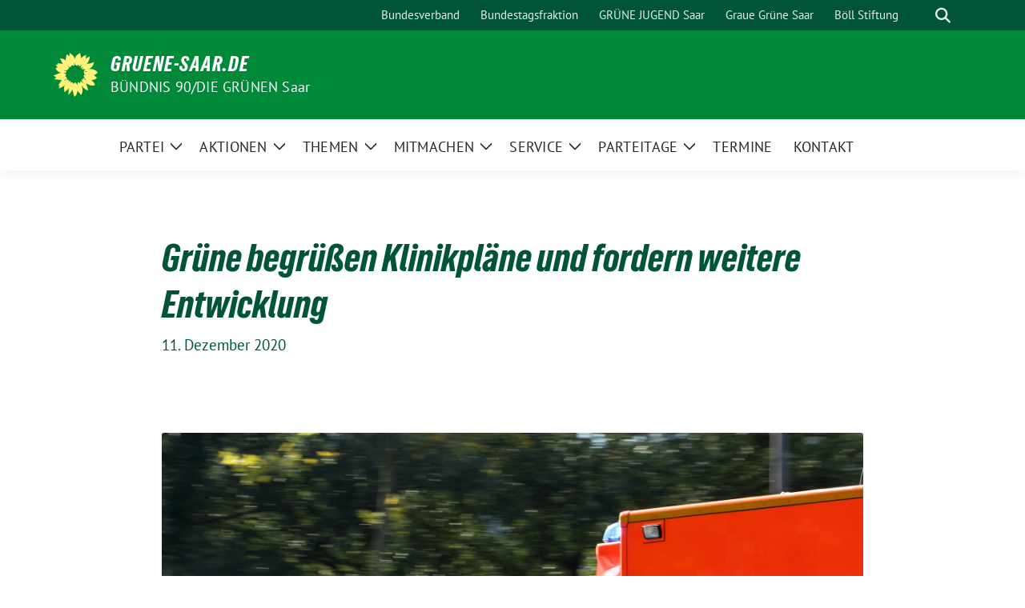

--- FILE ---
content_type: text/html; charset=UTF-8
request_url: https://gruene-saar.de/2020/12/gruene-begruessen-klinikplaene-und-fordern-weitere-entwicklung/
body_size: 13239
content:
<!doctype html>
<html lang="de" class="theme--default">

<head>
	<meta charset="UTF-8">
	<meta name="viewport" content="width=device-width, initial-scale=1">
	<link rel="profile" href="https://gmpg.org/xfn/11">
	
<!-- Facebook Meta Tags -->
<meta property="og:url" content="https://gruene-saar.de/2020/12/gruene-begruessen-klinikplaene-und-fordern-weitere-entwicklung/">
<meta property="og:type" content="website">
<meta property="og:title" content="Grüne begrüßen Klinikpläne und fordern weitere Entwicklung">
<meta property="og:description" content="Forderung nach vollwertiger Klinik für Hochwaldregion nicht vom Tisch Die saarländischen Grünen haben die Entscheidung zum Bau eines teilstationären medizinischen Versorgungszentrums in Wadern begrüßt. Damit werde die Gesundheitsversorgung in der [&hellip;]">
<meta property="og:image" content="https://gruene-saar.de/wp-content/uploads/sites/2/2017/06/Krankenwagen-400x266.jpg">

<!-- Twitter Meta Tags -->
<meta name="twitter:card" content="summary_large_image">
<meta property="twitter:domain" content="https://gruene-saar.de">
<meta property="twitter:url" content="https://gruene-saar.de/2020/12/gruene-begruessen-klinikplaene-und-fordern-weitere-entwicklung/">
<meta name="twitter:title" content="Grüne begrüßen Klinikpläne und fordern weitere Entwicklung">
<meta name="twitter:description" content="Forderung nach vollwertiger Klinik für Hochwaldregion nicht vom Tisch Die saarländischen Grünen haben die Entscheidung zum Bau eines teilstationären medizinischen Versorgungszentrums in Wadern begrüßt. Damit werde die Gesundheitsversorgung in der [&hellip;]">
<meta name="twitter:image" content="https://gruene-saar.de/wp-content/uploads/sites/2/2017/06/Krankenwagen-400x266.jpg">

	<title>Grüne begrüßen Klinikpläne und fordern weitere Entwicklung &#8211; GRUENE-SAAR.DE</title>
<meta name='robots' content='max-image-preview:large' />
<link rel="alternate" type="application/rss+xml" title="GRUENE-SAAR.DE &raquo; Feed" href="https://gruene-saar.de/feed/" />
<link rel="alternate" type="application/rss+xml" title="GRUENE-SAAR.DE &raquo; Kommentar-Feed" href="https://gruene-saar.de/comments/feed/" />
<link rel="alternate" title="oEmbed (JSON)" type="application/json+oembed" href="https://gruene-saar.de/wp-json/oembed/1.0/embed?url=https%3A%2F%2Fgruene-saar.de%2F2020%2F12%2Fgruene-begruessen-klinikplaene-und-fordern-weitere-entwicklung%2F" />
<link rel="alternate" title="oEmbed (XML)" type="text/xml+oembed" href="https://gruene-saar.de/wp-json/oembed/1.0/embed?url=https%3A%2F%2Fgruene-saar.de%2F2020%2F12%2Fgruene-begruessen-klinikplaene-und-fordern-weitere-entwicklung%2F&#038;format=xml" />
<style id='wp-img-auto-sizes-contain-inline-css'>
img:is([sizes=auto i],[sizes^="auto," i]){contain-intrinsic-size:3000px 1500px}
/*# sourceURL=wp-img-auto-sizes-contain-inline-css */
</style>
<style id='wp-emoji-styles-inline-css'>

	img.wp-smiley, img.emoji {
		display: inline !important;
		border: none !important;
		box-shadow: none !important;
		height: 1em !important;
		width: 1em !important;
		margin: 0 0.07em !important;
		vertical-align: -0.1em !important;
		background: none !important;
		padding: 0 !important;
	}
/*# sourceURL=wp-emoji-styles-inline-css */
</style>
<style id='wp-block-library-inline-css'>
:root{--wp-block-synced-color:#7a00df;--wp-block-synced-color--rgb:122,0,223;--wp-bound-block-color:var(--wp-block-synced-color);--wp-editor-canvas-background:#ddd;--wp-admin-theme-color:#007cba;--wp-admin-theme-color--rgb:0,124,186;--wp-admin-theme-color-darker-10:#006ba1;--wp-admin-theme-color-darker-10--rgb:0,107,160.5;--wp-admin-theme-color-darker-20:#005a87;--wp-admin-theme-color-darker-20--rgb:0,90,135;--wp-admin-border-width-focus:2px}@media (min-resolution:192dpi){:root{--wp-admin-border-width-focus:1.5px}}.wp-element-button{cursor:pointer}:root .has-very-light-gray-background-color{background-color:#eee}:root .has-very-dark-gray-background-color{background-color:#313131}:root .has-very-light-gray-color{color:#eee}:root .has-very-dark-gray-color{color:#313131}:root .has-vivid-green-cyan-to-vivid-cyan-blue-gradient-background{background:linear-gradient(135deg,#00d084,#0693e3)}:root .has-purple-crush-gradient-background{background:linear-gradient(135deg,#34e2e4,#4721fb 50%,#ab1dfe)}:root .has-hazy-dawn-gradient-background{background:linear-gradient(135deg,#faaca8,#dad0ec)}:root .has-subdued-olive-gradient-background{background:linear-gradient(135deg,#fafae1,#67a671)}:root .has-atomic-cream-gradient-background{background:linear-gradient(135deg,#fdd79a,#004a59)}:root .has-nightshade-gradient-background{background:linear-gradient(135deg,#330968,#31cdcf)}:root .has-midnight-gradient-background{background:linear-gradient(135deg,#020381,#2874fc)}:root{--wp--preset--font-size--normal:16px;--wp--preset--font-size--huge:42px}.has-regular-font-size{font-size:1em}.has-larger-font-size{font-size:2.625em}.has-normal-font-size{font-size:var(--wp--preset--font-size--normal)}.has-huge-font-size{font-size:var(--wp--preset--font-size--huge)}.has-text-align-center{text-align:center}.has-text-align-left{text-align:left}.has-text-align-right{text-align:right}.has-fit-text{white-space:nowrap!important}#end-resizable-editor-section{display:none}.aligncenter{clear:both}.items-justified-left{justify-content:flex-start}.items-justified-center{justify-content:center}.items-justified-right{justify-content:flex-end}.items-justified-space-between{justify-content:space-between}.screen-reader-text{border:0;clip-path:inset(50%);height:1px;margin:-1px;overflow:hidden;padding:0;position:absolute;width:1px;word-wrap:normal!important}.screen-reader-text:focus{background-color:#ddd;clip-path:none;color:#444;display:block;font-size:1em;height:auto;left:5px;line-height:normal;padding:15px 23px 14px;text-decoration:none;top:5px;width:auto;z-index:100000}html :where(.has-border-color){border-style:solid}html :where([style*=border-top-color]){border-top-style:solid}html :where([style*=border-right-color]){border-right-style:solid}html :where([style*=border-bottom-color]){border-bottom-style:solid}html :where([style*=border-left-color]){border-left-style:solid}html :where([style*=border-width]){border-style:solid}html :where([style*=border-top-width]){border-top-style:solid}html :where([style*=border-right-width]){border-right-style:solid}html :where([style*=border-bottom-width]){border-bottom-style:solid}html :where([style*=border-left-width]){border-left-style:solid}html :where(img[class*=wp-image-]){height:auto;max-width:100%}:where(figure){margin:0 0 1em}html :where(.is-position-sticky){--wp-admin--admin-bar--position-offset:var(--wp-admin--admin-bar--height,0px)}@media screen and (max-width:600px){html :where(.is-position-sticky){--wp-admin--admin-bar--position-offset:0px}}

/*# sourceURL=wp-block-library-inline-css */
</style><style id='global-styles-inline-css'>
:root{--wp--preset--aspect-ratio--square: 1;--wp--preset--aspect-ratio--4-3: 4/3;--wp--preset--aspect-ratio--3-4: 3/4;--wp--preset--aspect-ratio--3-2: 3/2;--wp--preset--aspect-ratio--2-3: 2/3;--wp--preset--aspect-ratio--16-9: 16/9;--wp--preset--aspect-ratio--9-16: 9/16;--wp--preset--color--black: #000000;--wp--preset--color--cyan-bluish-gray: #abb8c3;--wp--preset--color--white: #ffffff;--wp--preset--color--pale-pink: #f78da7;--wp--preset--color--vivid-red: #cf2e2e;--wp--preset--color--luminous-vivid-orange: #ff6900;--wp--preset--color--luminous-vivid-amber: #fcb900;--wp--preset--color--light-green-cyan: #7bdcb5;--wp--preset--color--vivid-green-cyan: #00d084;--wp--preset--color--pale-cyan-blue: #8ed1fc;--wp--preset--color--vivid-cyan-blue: #0693e3;--wp--preset--color--vivid-purple: #9b51e0;--wp--preset--color--himmel: #0BA1DD;--wp--preset--color--tanne: #005437;--wp--preset--color--klee: #008939;--wp--preset--color--klee-700: #006E2E;--wp--preset--color--grashalm: #8ABD24;--wp--preset--color--sonne: #FFF17A;--wp--preset--color--sand: #F5F1E9;--wp--preset--color--gray: #EFF2ED;--wp--preset--gradient--vivid-cyan-blue-to-vivid-purple: linear-gradient(135deg,rgb(6,147,227) 0%,rgb(155,81,224) 100%);--wp--preset--gradient--light-green-cyan-to-vivid-green-cyan: linear-gradient(135deg,rgb(122,220,180) 0%,rgb(0,208,130) 100%);--wp--preset--gradient--luminous-vivid-amber-to-luminous-vivid-orange: linear-gradient(135deg,rgb(252,185,0) 0%,rgb(255,105,0) 100%);--wp--preset--gradient--luminous-vivid-orange-to-vivid-red: linear-gradient(135deg,rgb(255,105,0) 0%,rgb(207,46,46) 100%);--wp--preset--gradient--very-light-gray-to-cyan-bluish-gray: linear-gradient(135deg,rgb(238,238,238) 0%,rgb(169,184,195) 100%);--wp--preset--gradient--cool-to-warm-spectrum: linear-gradient(135deg,rgb(74,234,220) 0%,rgb(151,120,209) 20%,rgb(207,42,186) 40%,rgb(238,44,130) 60%,rgb(251,105,98) 80%,rgb(254,248,76) 100%);--wp--preset--gradient--blush-light-purple: linear-gradient(135deg,rgb(255,206,236) 0%,rgb(152,150,240) 100%);--wp--preset--gradient--blush-bordeaux: linear-gradient(135deg,rgb(254,205,165) 0%,rgb(254,45,45) 50%,rgb(107,0,62) 100%);--wp--preset--gradient--luminous-dusk: linear-gradient(135deg,rgb(255,203,112) 0%,rgb(199,81,192) 50%,rgb(65,88,208) 100%);--wp--preset--gradient--pale-ocean: linear-gradient(135deg,rgb(255,245,203) 0%,rgb(182,227,212) 50%,rgb(51,167,181) 100%);--wp--preset--gradient--electric-grass: linear-gradient(135deg,rgb(202,248,128) 0%,rgb(113,206,126) 100%);--wp--preset--gradient--midnight: linear-gradient(135deg,rgb(2,3,129) 0%,rgb(40,116,252) 100%);--wp--preset--font-size--small: 13px;--wp--preset--font-size--medium: clamp(14px, 0.875rem + ((1vw - 3.2px) * 0.682), 20px);--wp--preset--font-size--large: clamp(22.041px, 1.378rem + ((1vw - 3.2px) * 1.586), 36px);--wp--preset--font-size--x-large: clamp(25.014px, 1.563rem + ((1vw - 3.2px) * 1.93), 42px);--wp--preset--font-family--pt-sans: "PT Sans", sans-serif;--wp--preset--font-family--gruenetypeneue: "GruenType Neue", sans-serif;--wp--preset--spacing--20: 0.44rem;--wp--preset--spacing--30: 0.67rem;--wp--preset--spacing--40: 1rem;--wp--preset--spacing--50: 1.5rem;--wp--preset--spacing--60: 2.25rem;--wp--preset--spacing--70: 3.38rem;--wp--preset--spacing--80: 5.06rem;--wp--preset--shadow--natural: 6px 6px 9px rgba(0, 0, 0, 0.2);--wp--preset--shadow--deep: 12px 12px 50px rgba(0, 0, 0, 0.4);--wp--preset--shadow--sharp: 6px 6px 0px rgba(0, 0, 0, 0.2);--wp--preset--shadow--outlined: 6px 6px 0px -3px rgb(255, 255, 255), 6px 6px rgb(0, 0, 0);--wp--preset--shadow--crisp: 6px 6px 0px rgb(0, 0, 0);}:root { --wp--style--global--content-size: 900px;--wp--style--global--wide-size: 1200px; }:where(body) { margin: 0; }.wp-site-blocks > .alignleft { float: left; margin-right: 2em; }.wp-site-blocks > .alignright { float: right; margin-left: 2em; }.wp-site-blocks > .aligncenter { justify-content: center; margin-left: auto; margin-right: auto; }:where(.is-layout-flex){gap: 0.5em;}:where(.is-layout-grid){gap: 0.5em;}.is-layout-flow > .alignleft{float: left;margin-inline-start: 0;margin-inline-end: 2em;}.is-layout-flow > .alignright{float: right;margin-inline-start: 2em;margin-inline-end: 0;}.is-layout-flow > .aligncenter{margin-left: auto !important;margin-right: auto !important;}.is-layout-constrained > .alignleft{float: left;margin-inline-start: 0;margin-inline-end: 2em;}.is-layout-constrained > .alignright{float: right;margin-inline-start: 2em;margin-inline-end: 0;}.is-layout-constrained > .aligncenter{margin-left: auto !important;margin-right: auto !important;}.is-layout-constrained > :where(:not(.alignleft):not(.alignright):not(.alignfull)){max-width: var(--wp--style--global--content-size);margin-left: auto !important;margin-right: auto !important;}.is-layout-constrained > .alignwide{max-width: var(--wp--style--global--wide-size);}body .is-layout-flex{display: flex;}.is-layout-flex{flex-wrap: wrap;align-items: center;}.is-layout-flex > :is(*, div){margin: 0;}body .is-layout-grid{display: grid;}.is-layout-grid > :is(*, div){margin: 0;}body{font-family: var(--wp--preset--font-family--pt-sans);font-weight: 400;padding-top: 0px;padding-right: 0px;padding-bottom: 0px;padding-left: 0px;}a:where(:not(.wp-element-button)){text-decoration: underline;}h1{color: var(--wp--preset--color--tanne);font-family: var(--wp--preset--font-family--gruenetypeneue);font-weight: 400;}h2{font-family: var(--wp--preset--font-family--gruenetypeneue);font-weight: 400;}:root :where(.wp-element-button, .wp-block-button__link){background-color: #32373c;border-width: 0;color: #fff;font-family: inherit;font-size: inherit;font-style: inherit;font-weight: inherit;letter-spacing: inherit;line-height: inherit;padding-top: calc(0.667em + 2px);padding-right: calc(1.333em + 2px);padding-bottom: calc(0.667em + 2px);padding-left: calc(1.333em + 2px);text-decoration: none;text-transform: inherit;}.has-black-color{color: var(--wp--preset--color--black) !important;}.has-cyan-bluish-gray-color{color: var(--wp--preset--color--cyan-bluish-gray) !important;}.has-white-color{color: var(--wp--preset--color--white) !important;}.has-pale-pink-color{color: var(--wp--preset--color--pale-pink) !important;}.has-vivid-red-color{color: var(--wp--preset--color--vivid-red) !important;}.has-luminous-vivid-orange-color{color: var(--wp--preset--color--luminous-vivid-orange) !important;}.has-luminous-vivid-amber-color{color: var(--wp--preset--color--luminous-vivid-amber) !important;}.has-light-green-cyan-color{color: var(--wp--preset--color--light-green-cyan) !important;}.has-vivid-green-cyan-color{color: var(--wp--preset--color--vivid-green-cyan) !important;}.has-pale-cyan-blue-color{color: var(--wp--preset--color--pale-cyan-blue) !important;}.has-vivid-cyan-blue-color{color: var(--wp--preset--color--vivid-cyan-blue) !important;}.has-vivid-purple-color{color: var(--wp--preset--color--vivid-purple) !important;}.has-himmel-color{color: var(--wp--preset--color--himmel) !important;}.has-tanne-color{color: var(--wp--preset--color--tanne) !important;}.has-klee-color{color: var(--wp--preset--color--klee) !important;}.has-klee-700-color{color: var(--wp--preset--color--klee-700) !important;}.has-grashalm-color{color: var(--wp--preset--color--grashalm) !important;}.has-sonne-color{color: var(--wp--preset--color--sonne) !important;}.has-sand-color{color: var(--wp--preset--color--sand) !important;}.has-gray-color{color: var(--wp--preset--color--gray) !important;}.has-black-background-color{background-color: var(--wp--preset--color--black) !important;}.has-cyan-bluish-gray-background-color{background-color: var(--wp--preset--color--cyan-bluish-gray) !important;}.has-white-background-color{background-color: var(--wp--preset--color--white) !important;}.has-pale-pink-background-color{background-color: var(--wp--preset--color--pale-pink) !important;}.has-vivid-red-background-color{background-color: var(--wp--preset--color--vivid-red) !important;}.has-luminous-vivid-orange-background-color{background-color: var(--wp--preset--color--luminous-vivid-orange) !important;}.has-luminous-vivid-amber-background-color{background-color: var(--wp--preset--color--luminous-vivid-amber) !important;}.has-light-green-cyan-background-color{background-color: var(--wp--preset--color--light-green-cyan) !important;}.has-vivid-green-cyan-background-color{background-color: var(--wp--preset--color--vivid-green-cyan) !important;}.has-pale-cyan-blue-background-color{background-color: var(--wp--preset--color--pale-cyan-blue) !important;}.has-vivid-cyan-blue-background-color{background-color: var(--wp--preset--color--vivid-cyan-blue) !important;}.has-vivid-purple-background-color{background-color: var(--wp--preset--color--vivid-purple) !important;}.has-himmel-background-color{background-color: var(--wp--preset--color--himmel) !important;}.has-tanne-background-color{background-color: var(--wp--preset--color--tanne) !important;}.has-klee-background-color{background-color: var(--wp--preset--color--klee) !important;}.has-klee-700-background-color{background-color: var(--wp--preset--color--klee-700) !important;}.has-grashalm-background-color{background-color: var(--wp--preset--color--grashalm) !important;}.has-sonne-background-color{background-color: var(--wp--preset--color--sonne) !important;}.has-sand-background-color{background-color: var(--wp--preset--color--sand) !important;}.has-gray-background-color{background-color: var(--wp--preset--color--gray) !important;}.has-black-border-color{border-color: var(--wp--preset--color--black) !important;}.has-cyan-bluish-gray-border-color{border-color: var(--wp--preset--color--cyan-bluish-gray) !important;}.has-white-border-color{border-color: var(--wp--preset--color--white) !important;}.has-pale-pink-border-color{border-color: var(--wp--preset--color--pale-pink) !important;}.has-vivid-red-border-color{border-color: var(--wp--preset--color--vivid-red) !important;}.has-luminous-vivid-orange-border-color{border-color: var(--wp--preset--color--luminous-vivid-orange) !important;}.has-luminous-vivid-amber-border-color{border-color: var(--wp--preset--color--luminous-vivid-amber) !important;}.has-light-green-cyan-border-color{border-color: var(--wp--preset--color--light-green-cyan) !important;}.has-vivid-green-cyan-border-color{border-color: var(--wp--preset--color--vivid-green-cyan) !important;}.has-pale-cyan-blue-border-color{border-color: var(--wp--preset--color--pale-cyan-blue) !important;}.has-vivid-cyan-blue-border-color{border-color: var(--wp--preset--color--vivid-cyan-blue) !important;}.has-vivid-purple-border-color{border-color: var(--wp--preset--color--vivid-purple) !important;}.has-himmel-border-color{border-color: var(--wp--preset--color--himmel) !important;}.has-tanne-border-color{border-color: var(--wp--preset--color--tanne) !important;}.has-klee-border-color{border-color: var(--wp--preset--color--klee) !important;}.has-klee-700-border-color{border-color: var(--wp--preset--color--klee-700) !important;}.has-grashalm-border-color{border-color: var(--wp--preset--color--grashalm) !important;}.has-sonne-border-color{border-color: var(--wp--preset--color--sonne) !important;}.has-sand-border-color{border-color: var(--wp--preset--color--sand) !important;}.has-gray-border-color{border-color: var(--wp--preset--color--gray) !important;}.has-vivid-cyan-blue-to-vivid-purple-gradient-background{background: var(--wp--preset--gradient--vivid-cyan-blue-to-vivid-purple) !important;}.has-light-green-cyan-to-vivid-green-cyan-gradient-background{background: var(--wp--preset--gradient--light-green-cyan-to-vivid-green-cyan) !important;}.has-luminous-vivid-amber-to-luminous-vivid-orange-gradient-background{background: var(--wp--preset--gradient--luminous-vivid-amber-to-luminous-vivid-orange) !important;}.has-luminous-vivid-orange-to-vivid-red-gradient-background{background: var(--wp--preset--gradient--luminous-vivid-orange-to-vivid-red) !important;}.has-very-light-gray-to-cyan-bluish-gray-gradient-background{background: var(--wp--preset--gradient--very-light-gray-to-cyan-bluish-gray) !important;}.has-cool-to-warm-spectrum-gradient-background{background: var(--wp--preset--gradient--cool-to-warm-spectrum) !important;}.has-blush-light-purple-gradient-background{background: var(--wp--preset--gradient--blush-light-purple) !important;}.has-blush-bordeaux-gradient-background{background: var(--wp--preset--gradient--blush-bordeaux) !important;}.has-luminous-dusk-gradient-background{background: var(--wp--preset--gradient--luminous-dusk) !important;}.has-pale-ocean-gradient-background{background: var(--wp--preset--gradient--pale-ocean) !important;}.has-electric-grass-gradient-background{background: var(--wp--preset--gradient--electric-grass) !important;}.has-midnight-gradient-background{background: var(--wp--preset--gradient--midnight) !important;}.has-small-font-size{font-size: var(--wp--preset--font-size--small) !important;}.has-medium-font-size{font-size: var(--wp--preset--font-size--medium) !important;}.has-large-font-size{font-size: var(--wp--preset--font-size--large) !important;}.has-x-large-font-size{font-size: var(--wp--preset--font-size--x-large) !important;}.has-pt-sans-font-family{font-family: var(--wp--preset--font-family--pt-sans) !important;}.has-gruenetypeneue-font-family{font-family: var(--wp--preset--font-family--gruenetypeneue) !important;}
/*# sourceURL=global-styles-inline-css */
</style>

<link rel='stylesheet' id='awsm-ead-public-css' href='https://gruene-saar.de/wp-content/plugins/embed-any-document/css/embed-public.min.css?ver=2.7.12' media='all' />
<link rel='stylesheet' id='wpa-css-css' href='https://gruene-saar.de/wp-content/plugins/honeypot/includes/css/wpa.css?ver=2.3.04' media='all' />
<link rel='stylesheet' id='contact-form-7-css' href='https://gruene-saar.de/wp-content/plugins/contact-form-7/includes/css/styles.css?ver=6.1.4' media='all' />
<link rel='stylesheet' id='sunflower-style-css' href='https://gruene-saar.de/wp-content/themes/sunflower/style.css?ver=2.2.14' media='all' />
<link rel='stylesheet' id='lightbox-css' href='https://gruene-saar.de/wp-content/themes/sunflower/assets/vndr/lightbox2/dist/css/lightbox.min.css?ver=4.3.0' media='all' />
<script src="https://gruene-saar.de/wp-includes/js/jquery/jquery.min.js?ver=3.7.1" id="jquery-core-js"></script>
<script src="https://gruene-saar.de/wp-includes/js/jquery/jquery-migrate.min.js?ver=3.4.1" id="jquery-migrate-js"></script>
<link rel="https://api.w.org/" href="https://gruene-saar.de/wp-json/" /><link rel="alternate" title="JSON" type="application/json" href="https://gruene-saar.de/wp-json/wp/v2/posts/5814" /><link rel="EditURI" type="application/rsd+xml" title="RSD" href="https://gruene-saar.de/xmlrpc.php?rsd" />
<link rel="canonical" href="https://gruene-saar.de/2020/12/gruene-begruessen-klinikplaene-und-fordern-weitere-entwicklung/" />
<link rel='shortlink' href='https://gruene-saar.de/?p=5814' />
<meta name="generator" content="webp-uploads 2.6.1">
<style class='wp-fonts-local'>
@font-face{font-family:"PT Sans";font-style:normal;font-weight:400;font-display:fallback;src:url('https://gruene-saar.de/wp-content/themes/sunflower/assets/fonts/pt-sans-v17-latin_latin-ext-regular.woff2') format('woff2'), url('https://gruene-saar.de/wp-content/themes/sunflower/assets/fonts/pt-sans-v17-latin_latin-ext-regular.ttf') format('truetype');font-stretch:normal;}
@font-face{font-family:"PT Sans";font-style:italic;font-weight:400;font-display:fallback;src:url('https://gruene-saar.de/wp-content/themes/sunflower/assets/fonts/pt-sans-v17-latin_latin-ext-italic.woff2') format('woff2'), url('https://gruene-saar.de/wp-content/themes/sunflower/assets/fonts/pt-sans-v17-latin_latin-ext-italic.ttf') format('truetype');font-stretch:normal;}
@font-face{font-family:"PT Sans";font-style:normal;font-weight:700;font-display:fallback;src:url('https://gruene-saar.de/wp-content/themes/sunflower/assets/fonts/pt-sans-v17-latin_latin-ext-700.woff2') format('woff2'), url('https://gruene-saar.de/wp-content/themes/sunflower/assets/fonts/pt-sans-v17-latin_latin-ext-700.ttf') format('truetype');font-stretch:normal;}
@font-face{font-family:"PT Sans";font-style:italic;font-weight:700;font-display:fallback;src:url('https://gruene-saar.de/wp-content/themes/sunflower/assets/fonts/pt-sans-v17-latin_latin-ext-700italic.woff2') format('woff2'), url('https://gruene-saar.de/wp-content/themes/sunflower/assets/fonts/pt-sans-v17-latin_latin-ext-700italic.ttf') format('truetype');font-stretch:normal;}
@font-face{font-family:"GruenType Neue";font-style:normal;font-weight:400;font-display:block;src:url('https://gruene-saar.de/wp-content/themes/sunflower/assets/fonts/GrueneTypeNeue-Regular.woff2') format('woff2'), url('https://gruene-saar.de/wp-content/themes/sunflower/assets/fonts/GrueneTypeNeue-Regular.woff') format('woff');font-stretch:normal;}
</style>
<link rel="icon" href="https://gruene-saar.de/wp-content/themes/sunflower/assets/img/favicon.ico" sizes="32x32" />
<link rel="icon" href="https://gruene-saar.de/wp-content/themes/sunflower/assets/img/sunflower-192.png" sizes="192x192" />
<link rel="apple-touch-icon" href="https://gruene-saar.de/wp-content/themes/sunflower/assets/img/sunflower-180.png" />
<meta name="msapplication-TileImage" content="https://gruene-saar.de/wp-content/themes/sunflower/assets/img/sunflower-270.png" />
		<style id="wp-custom-css">
			body.page-id-9068 {
	background-color: rgb(245,241,233,100) !important;
}

.bloginfo {
	text-transform: none;
}		</style>
		</head>

<body class="wp-singular post-template-default single single-post postid-5814 single-format-standard wp-embed-responsive wp-theme-sunflower no-sidebar">
		<div id="page" class="site">
		<a class="skip-link screen-reader-text" href="#primary">Weiter zum Inhalt</a>

		<header id="masthead" class="site-header">

		<nav class="navbar navbar-top d-none d-lg-block navbar-expand-lg navbar-dark p-0 topmenu">
			<div class="container">
				<button class="navbar-toggler" type="button" data-bs-toggle="collapse" data-bs-target="#topmenu-container" aria-controls="topmenu-container" aria-expanded="false" aria-label="Toggle navigation">
					<span class="navbar-toggler-icon"></span>
				</button>
				<div class="collapse navbar-collapse justify-content-between" id="topmenu-container">
					<div class="social-media-profiles d-none d-md-flex"></div>						<div class="d-flex">
							<ul id="topmenu" class="navbar-nav small" itemscope itemtype="http://www.schema.org/SiteNavigationElement"><li  id="menu-item-4862" class="menu-item menu-item-type-custom menu-item-object-custom menu-item-4862 nav-item"><a target="_blank" rel="noopener noreferrer" itemprop="url" href="https://gruene.de/" class="nav-link"><span itemprop="name">Bundesverband</span></a></li>
<li  id="menu-item-4863" class="menu-item menu-item-type-custom menu-item-object-custom menu-item-4863 nav-item"><a target="_blank" rel="noopener noreferrer" itemprop="url" href="http://gruene-fraktion.de/" class="nav-link"><span itemprop="name">Bundestagsfraktion</span></a></li>
<li  id="menu-item-4865" class="menu-item menu-item-type-custom menu-item-object-custom menu-item-4865 nav-item"><a target="_blank" rel="noopener noreferrer" itemprop="url" href="http://gruenejugendsaar.de/" class="nav-link"><span itemprop="name">GRÜNE JUGEND Saar</span></a></li>
<li  id="menu-item-6299" class="menu-item menu-item-type-custom menu-item-object-custom menu-item-6299 nav-item"><a target="_blank" rel="noopener noreferrer" itemprop="url" href="https://grauegruenesaar.de" class="nav-link"><span itemprop="name">Graue Grüne Saar</span></a></li>
<li  id="menu-item-4866" class="menu-item menu-item-type-custom menu-item-object-custom menu-item-4866 nav-item"><a target="_blank" rel="noopener noreferrer" itemprop="url" href="https://www.boell.de/" class="nav-link"><span itemprop="name">Böll Stiftung</span></a></li>
</ul>							<form class="form-inline my-2 my-md-0 search d-flex" action="https://gruene-saar.de">
								<label for="topbar-search" class="visually-hidden">Suche</label>
								<input id="topbar-search" class="form-control form-control-sm topbar-search-q" name="s" type="text" placeholder="Suche" aria-label="Suche"
									value=""
								>
								<input type="submit" class="d-none" value="Suche" aria-label="Suche">
							</form>
							<button class="show-search me-3" title="zeige Suche" aria-label="zeige Suche">
								<i class="fas fa-search"></i>
							</button>
						</div>
				</div>
			</div>
		</nav>

		<div class="container-fluid bloginfo bg-primary">
			<div class="container d-flex align-items-center">
				<div class="img-container
				sunflower-logo				">
					<a href="https://gruene-saar.de" rel="home" aria-current="page" title="GRUENE-SAAR.DE"><img src="https://gruene-saar.de/wp-content/themes/sunflower/assets/img/sunflower.svg" class="" alt="Logo"></a>				</div>
				<div>
					<a href="https://gruene-saar.de" class="d-block h5 text-white bloginfo-name no-link">
						GRUENE-SAAR.DE					</a>
					<a href="https://gruene-saar.de" class="d-block text-white mb-0 bloginfo-description no-link">BÜNDNIS 90/DIE GRÜNEN Saar</a>				</div>
			</div>
		</div>

</header><!-- #masthead -->

		<div id="navbar-sticky-detector"></div>
	<nav class="navbar navbar-main navbar-expand-lg navbar-light bg-white">
		<div class="container">
			<a class="navbar-brand" href="https://gruene-saar.de"><img src="https://gruene-saar.de/wp-content/themes/sunflower/assets/img/sunflower.svg" class="sunflower-logo" alt="Sonnenblume - Logo" title="GRUENE-SAAR.DE"></a>			
			

			<button class="navbar-toggler collapsed" type="button" data-bs-toggle="collapse" data-bs-target="#mainmenu-container" aria-controls="mainmenu" aria-expanded="false" aria-label="Toggle navigation">
				<i class="fas fa-times close"></i>
				<i class="fas fa-bars open"></i>
			</button>

			<div class="collapse navbar-collapse" id="mainmenu-container">
				<ul id="mainmenu" class="navbar-nav mr-auto" itemscope itemtype="http://www.schema.org/SiteNavigationElement"><li  id="menu-item-98" class="menu-item menu-item-type-custom menu-item-object-custom menu-item-has-children dropdown menu-item-98 nav-item"><a href="#" data-toggle="dropdown" aria-expanded="false" class="dropdown-toggle nav-link" id="menu-item-dropdown-98"><span itemprop="name">PARTEI</span></a>
					<button class="toggle submenu-expand submenu-opener" data-toggle-target="dropdown" data-bs-toggle="dropdown" aria-expanded="false">
						<span class="screen-reader-text">Zeige Untermenü</span>
					</button>
<div class="dropdown-menu dropdown-menu-level-0"><ul aria-labelledby="menu-item-dropdown-98">
	<li  id="menu-item-9445" class="menu-item menu-item-type-post_type menu-item-object-page menu-item-9445 nav-item"><a itemprop="url" href="https://gruene-saar.de/gruene-im-saarland/" class="dropdown-item"><span itemprop="name">Grüne vor Ort</span></a></li>
	<li  id="menu-item-9556" class="menu-item menu-item-type-post_type menu-item-object-page menu-item-9556 nav-item"><a itemprop="url" href="https://gruene-saar.de/landesvorstand/" class="dropdown-item"><span itemprop="name">Landesvorstand</span></a></li>
	<li  id="menu-item-13344" class="menu-item menu-item-type-post_type menu-item-object-page menu-item-13344 nav-item"><a itemprop="url" href="https://gruene-saar.de/landesparteirat/" class="dropdown-item"><span itemprop="name">Landesparteirat</span></a></li>
	<li  id="menu-item-9451" class="menu-item menu-item-type-post_type menu-item-object-page menu-item-9451 nav-item"><a itemprop="url" href="https://gruene-saar.de/landesgeschaftsstelle/" class="dropdown-item"><span itemprop="name">Landesgeschäftsstelle</span></a></li>
	<li  id="menu-item-13531" class="menu-item menu-item-type-post_type menu-item-object-page menu-item-13531 nav-item"><a itemprop="url" href="https://gruene-saar.de/vielfalt/" class="dropdown-item"><span itemprop="name">Vielfalt</span></a></li>
	<li  id="menu-item-9449" class="menu-item menu-item-type-post_type menu-item-object-page menu-item-9449 nav-item"><a itemprop="url" href="https://gruene-saar.de/ombudspersonen/" class="dropdown-item"><span itemprop="name">Ombudspersonen</span></a></li>
	<li  id="menu-item-9448" class="menu-item menu-item-type-post_type menu-item-object-page menu-item-9448 nav-item"><a itemprop="url" href="https://gruene-saar.de/landesschiedsgericht/" class="dropdown-item"><span itemprop="name">Landesschiedsgericht</span></a></li>
	<li  id="menu-item-9450" class="menu-item menu-item-type-post_type menu-item-object-page menu-item-9450 nav-item"><a itemprop="url" href="https://gruene-saar.de/arbeitsgemeinschaften/" class="dropdown-item"><span itemprop="name">Landesarbeitsgemeinschaften</span></a></li>
	<li  id="menu-item-67" class="menu-item menu-item-type-custom menu-item-object-custom menu-item-67 nav-item"><a target="_blank" rel="noopener noreferrer" itemprop="url" href="http://www.gruenejugendsaar.de/" class="dropdown-item"><span itemprop="name">GRÜNE JUGEND Saar</span></a></li>
	<li  id="menu-item-6300" class="menu-item menu-item-type-custom menu-item-object-custom menu-item-6300 nav-item"><a target="_blank" rel="noopener noreferrer" itemprop="url" href="https://grauegruenesaar.de" class="dropdown-item"><span itemprop="name">Graue Grüne Saar</span></a></li>
	<li  id="menu-item-9452" class="menu-item menu-item-type-post_type menu-item-object-page menu-item-9452 nav-item"><a itemprop="url" href="https://gruene-saar.de/dokumente-2/" class="dropdown-item"><span itemprop="name">Dokumente</span></a></li>
</ul></div>
</li>
<li  id="menu-item-8184" class="menu-item menu-item-type-custom menu-item-object-custom menu-item-has-children dropdown menu-item-8184 nav-item"><a href="#" data-toggle="dropdown" aria-expanded="false" class="dropdown-toggle nav-link" id="menu-item-dropdown-8184"><span itemprop="name">AKTIONEN</span></a>
					<button class="toggle submenu-expand submenu-opener" data-toggle-target="dropdown" data-bs-toggle="dropdown" aria-expanded="false">
						<span class="screen-reader-text">Zeige Untermenü</span>
					</button>
<div class="dropdown-menu dropdown-menu-level-0"><ul aria-labelledby="menu-item-dropdown-8184">
	<li  id="menu-item-10963" class="menu-item menu-item-type-post_type menu-item-object-page menu-item-10963 nav-item"><a itemprop="url" href="https://gruene-saar.de/feminist-empowerement-programm/" class="dropdown-item"><span itemprop="name">Feminist Empowerment Programm</span></a></li>
	<li  id="menu-item-11097" class="menu-item menu-item-type-taxonomy menu-item-object-category menu-item-11097 nav-item"><a itemprop="url" href="https://gruene-saar.de/category/klimaschutzkonzept-check/" class="dropdown-item"><span itemprop="name">Klimaschutzkonzept-Check</span></a></li>
	<li  id="menu-item-12982" class="menu-item menu-item-type-post_type menu-item-object-page menu-item-12982 nav-item"><a itemprop="url" href="https://gruene-saar.de/sommertour-2025/" class="dropdown-item"><span itemprop="name">Saarlandtour 2025</span></a></li>
	<li  id="menu-item-12662" class="menu-item menu-item-type-taxonomy menu-item-object-category menu-item-12662 nav-item"><a itemprop="url" href="https://gruene-saar.de/category/sommerreihe/sommerreihe-2025/" class="dropdown-item"><span itemprop="name">Sommerreihe 2025</span></a></li>
	<li  id="menu-item-13051" class="menu-item menu-item-type-post_type menu-item-object-page menu-item-13051 nav-item"><a itemprop="url" href="https://gruene-saar.de/vergangene-aktionen/" class="dropdown-item"><span itemprop="name">Archiv</span></a></li>
</ul></div>
</li>
<li  id="menu-item-4059" class="menu-item menu-item-type-custom menu-item-object-custom menu-item-has-children dropdown menu-item-4059 nav-item"><a href="#" data-toggle="dropdown" aria-expanded="false" class="dropdown-toggle nav-link" id="menu-item-dropdown-4059"><span itemprop="name">THEMEN</span></a>
					<button class="toggle submenu-expand submenu-opener" data-toggle-target="dropdown" data-bs-toggle="dropdown" aria-expanded="false">
						<span class="screen-reader-text">Zeige Untermenü</span>
					</button>
<div class="dropdown-menu dropdown-menu-level-0"><ul aria-labelledby="menu-item-dropdown-4059">
	<li  id="menu-item-4061" class="menu-item menu-item-type-taxonomy menu-item-object-category menu-item-4061 nav-item"><a itemprop="url" href="https://gruene-saar.de/category/bildung/" class="dropdown-item"><span itemprop="name">Bildung</span></a></li>
	<li  id="menu-item-4062" class="menu-item menu-item-type-taxonomy menu-item-object-category menu-item-4062 nav-item"><a itemprop="url" href="https://gruene-saar.de/category/demokratie-recht/" class="dropdown-item"><span itemprop="name">Demokratie/Recht</span></a></li>
	<li  id="menu-item-4063" class="menu-item menu-item-type-taxonomy menu-item-object-category menu-item-4063 nav-item"><a itemprop="url" href="https://gruene-saar.de/category/energie/" class="dropdown-item"><span itemprop="name">Energie</span></a></li>
	<li  id="menu-item-4064" class="menu-item menu-item-type-taxonomy menu-item-object-category menu-item-4064 nav-item"><a itemprop="url" href="https://gruene-saar.de/category/europa/" class="dropdown-item"><span itemprop="name">Europa</span></a></li>
	<li  id="menu-item-4065" class="menu-item menu-item-type-taxonomy menu-item-object-category menu-item-4065 nav-item"><a itemprop="url" href="https://gruene-saar.de/category/finanzen/" class="dropdown-item"><span itemprop="name">Finanzen</span></a></li>
	<li  id="menu-item-4066" class="menu-item menu-item-type-taxonomy menu-item-object-category menu-item-4066 nav-item"><a itemprop="url" href="https://gruene-saar.de/category/geschlechtergerechtigkeit/" class="dropdown-item"><span itemprop="name">Geschlechtergerechtigkeit</span></a></li>
	<li  id="menu-item-4067" class="menu-item menu-item-type-taxonomy menu-item-object-category current-post-ancestor current-menu-parent current-post-parent active menu-item-4067 nav-item"><a itemprop="url" href="https://gruene-saar.de/category/gesundheit/" class="dropdown-item"><span itemprop="name">Gesundheit</span></a></li>
	<li  id="menu-item-4068" class="menu-item menu-item-type-taxonomy menu-item-object-category menu-item-4068 nav-item"><a itemprop="url" href="https://gruene-saar.de/category/kultur/" class="dropdown-item"><span itemprop="name">Kultur/Sport</span></a></li>
	<li  id="menu-item-4070" class="menu-item menu-item-type-taxonomy menu-item-object-category menu-item-4070 nav-item"><a itemprop="url" href="https://gruene-saar.de/category/landwirtschaft/" class="dropdown-item"><span itemprop="name">Landwirtschaft</span></a></li>
	<li  id="menu-item-4075" class="menu-item menu-item-type-taxonomy menu-item-object-category menu-item-4075 nav-item"><a itemprop="url" href="https://gruene-saar.de/category/soziales/" class="dropdown-item"><span itemprop="name">Soziales</span></a></li>
	<li  id="menu-item-4076" class="menu-item menu-item-type-taxonomy menu-item-object-category menu-item-4076 nav-item"><a itemprop="url" href="https://gruene-saar.de/category/tierschutz/" class="dropdown-item"><span itemprop="name">Tierschutz</span></a></li>
	<li  id="menu-item-4077" class="menu-item menu-item-type-taxonomy menu-item-object-category menu-item-4077 nav-item"><a itemprop="url" href="https://gruene-saar.de/category/umwelt/" class="dropdown-item"><span itemprop="name">Umwelt</span></a></li>
	<li  id="menu-item-4078" class="menu-item menu-item-type-taxonomy menu-item-object-category menu-item-4078 nav-item"><a itemprop="url" href="https://gruene-saar.de/category/verkehr/" class="dropdown-item"><span itemprop="name">Verkehr</span></a></li>
	<li  id="menu-item-4079" class="menu-item menu-item-type-taxonomy menu-item-object-category menu-item-4079 nav-item"><a itemprop="url" href="https://gruene-saar.de/category/wirtschaft/" class="dropdown-item"><span itemprop="name">Wirtschaft</span></a></li>
	<li  id="menu-item-4080" class="menu-item menu-item-type-taxonomy menu-item-object-category menu-item-4080 nav-item"><a itemprop="url" href="https://gruene-saar.de/category/wissenschaft/" class="dropdown-item"><span itemprop="name">Wissenschaft</span></a></li>
</ul></div>
</li>
<li  id="menu-item-99" class="menu-item menu-item-type-custom menu-item-object-custom menu-item-has-children dropdown menu-item-99 nav-item"><a href="#" data-toggle="dropdown" aria-expanded="false" class="dropdown-toggle nav-link" id="menu-item-dropdown-99"><span itemprop="name">MITMACHEN</span></a>
					<button class="toggle submenu-expand submenu-opener" data-toggle-target="dropdown" data-bs-toggle="dropdown" aria-expanded="false">
						<span class="screen-reader-text">Zeige Untermenü</span>
					</button>
<div class="dropdown-menu dropdown-menu-level-0"><ul aria-labelledby="menu-item-dropdown-99">
	<li  id="menu-item-5243" class="menu-item menu-item-type-post_type menu-item-object-page menu-item-5243 nav-item"><a itemprop="url" href="https://gruene-saar.de/mitglied-werden/" class="dropdown-item"><span itemprop="name">Mitglied werden</span></a></li>
	<li  id="menu-item-69" class="menu-item menu-item-type-custom menu-item-object-custom menu-item-69 nav-item"><a target="_blank" rel="noopener noreferrer" itemprop="url" href="https://netz.gruene.de/" class="dropdown-item"><span itemprop="name">Grünes Netz</span></a></li>
	<li  id="menu-item-5385" class="menu-item menu-item-type-custom menu-item-object-custom menu-item-5385 nav-item"><a target="_blank" rel="noopener noreferrer" itemprop="url" href="https://www.gruene.de/artikel/b90-die-gruenen-app" class="dropdown-item"><span itemprop="name">Mitglieder App</span></a></li>
	<li  id="menu-item-9454" class="menu-item menu-item-type-post_type menu-item-object-page menu-item-9454 nav-item"><a itemprop="url" href="https://gruene-saar.de/unterstuetze-uns/" class="dropdown-item"><span itemprop="name">Unterstütze uns</span></a></li>
</ul></div>
</li>
<li  id="menu-item-2199" class="menu-item menu-item-type-custom menu-item-object-custom menu-item-has-children dropdown menu-item-2199 nav-item"><a href="#" data-toggle="dropdown" aria-expanded="false" class="dropdown-toggle nav-link" id="menu-item-dropdown-2199"><span itemprop="name">SERVICE</span></a>
					<button class="toggle submenu-expand submenu-opener" data-toggle-target="dropdown" data-bs-toggle="dropdown" aria-expanded="false">
						<span class="screen-reader-text">Zeige Untermenü</span>
					</button>
<div class="dropdown-menu dropdown-menu-level-0"><ul aria-labelledby="menu-item-dropdown-2199">
	<li  id="menu-item-12198" class="menu-item menu-item-type-post_type menu-item-object-page menu-item-12198 nav-item"><a itemprop="url" href="https://gruene-saar.de/presse/" class="dropdown-item"><span itemprop="name">Presse</span></a></li>
	<li  id="menu-item-2195" class="menu-item menu-item-type-custom menu-item-object-custom menu-item-2195 nav-item"><a target="_blank" rel="noopener noreferrer" itemprop="url" href="https://www.shop-gruene.de/fur-freunde.html" class="dropdown-item"><span itemprop="name">Grüner Shop</span></a></li>
	<li  id="menu-item-2916" class="menu-item menu-item-type-post_type menu-item-object-page menu-item-2916 nav-item"><a itemprop="url" href="https://gruene-saar.de/mitgliedsdaten-andern/" class="dropdown-item"><span itemprop="name">Mitgliedsdaten ändern</span></a></li>
	<li  id="menu-item-8966" class="menu-item menu-item-type-post_type menu-item-object-page menu-item-8966 nav-item"><a itemprop="url" href="https://gruene-saar.de/social-media-koffer/" class="dropdown-item"><span itemprop="name">Social Media Koffer</span></a></li>
	<li  id="menu-item-6262" class="menu-item menu-item-type-post_type menu-item-object-page menu-item-has-children dropdown menu-item-6262 nav-item"><a itemprop="url" href="https://gruene-saar.de/jobs/" class="dropdown-item"><span itemprop="name">Jobs</span></a>
	<div class="dropdown-submenu dropdown-menu-level-1"><ul aria-labelledby="menu-item-dropdown-2199">
		<li  id="menu-item-13485" class="menu-item menu-item-type-post_type menu-item-object-page menu-item-13485 nav-item"><a itemprop="url" href="https://gruene-saar.de/13480-2/" class="dropdown-item"><span itemprop="name">Mitarbeiter:in Veranstaltungsorganisation &amp; Assistenz</span></a></li>
	</ul></div>
</li>
</ul></div>
</li>
<li  id="menu-item-9455" class="menu-item menu-item-type-custom menu-item-object-custom menu-item-has-children dropdown menu-item-9455 nav-item"><a href="#" data-toggle="dropdown" aria-expanded="false" class="dropdown-toggle nav-link" id="menu-item-dropdown-9455"><span itemprop="name">PARTEITAGE</span></a>
					<button class="toggle submenu-expand submenu-opener" data-toggle-target="dropdown" data-bs-toggle="dropdown" aria-expanded="false">
						<span class="screen-reader-text">Zeige Untermenü</span>
					</button>
<div class="dropdown-menu dropdown-menu-level-0"><ul aria-labelledby="menu-item-dropdown-9455">
	<li  id="menu-item-9456" class="menu-item menu-item-type-post_type menu-item-object-page menu-item-9456 nav-item"><a itemprop="url" href="https://gruene-saar.de/lpt-230507-beschluesse/" class="dropdown-item"><span itemprop="name">Beschlüsse LPT 07.05.2023</span></a></li>
	<li  id="menu-item-10590" class="menu-item menu-item-type-post_type menu-item-object-page menu-item-10590 nav-item"><a itemprop="url" href="https://gruene-saar.de/beschluesse-2404134_kptpr/" class="dropdown-item"><span itemprop="name">Beschlüsse KPT/PR 2024</span></a></li>
	<li  id="menu-item-12513" class="menu-item menu-item-type-post_type menu-item-object-page menu-item-12513 nav-item"><a itemprop="url" href="https://gruene-saar.de/beschluesse/" class="dropdown-item"><span itemprop="name">Beschlüsse LPT 17./18.05.2025</span></a></li>
	<li  id="menu-item-13396" class="menu-item menu-item-type-post_type menu-item-object-page menu-item-13396 nav-item"><a itemprop="url" href="https://gruene-saar.de/beschluesse-lpt-08-11-2025/" class="dropdown-item"><span itemprop="name">Beschlüsse LPT 08.11.2025</span></a></li>
</ul></div>
</li>
<li  id="menu-item-9483" class="menu-item menu-item-type-custom menu-item-object-custom menu-item-9483 nav-item"><a itemprop="url" href="https://gruene-saar.de/termine/" class="nav-link"><span itemprop="name">TERMINE</span></a></li>
<li  id="menu-item-9457" class="menu-item menu-item-type-post_type menu-item-object-page menu-item-9457 nav-item"><a itemprop="url" href="https://gruene-saar.de/kontakt/" class="nav-link"><span itemprop="name">KONTAKT</span></a></li>
</ul>
				<form class="form-inline my-2 mb-2 search d-block d-lg-none" action="https://gruene-saar.de">
					<input class="form-control form-control-sm topbar-search-q" name="s" type="text" placeholder="Suche" aria-label="Suche"
						value=""
					>
					<input type="submit" class="d-none" value="Suche" aria-label="Suche">

				</form>
			</div>
		</div>
	</nav>
	<div id="content" class="container container-narrow ">
		<div class="row">
			<div class="col-12">
				<main id="primary" class="site-main">

					
<article id="post-5814" class="display-single post-5814 post type-post status-publish format-standard has-post-thumbnail hentry category-gesundheit category-pressemitteilungen">
		<header class="entry-header has-post-thumbnail">
		<div class="row position-relative">
			<div class="col-12">
				<h1 class="entry-title">Grüne begrüßen Klinikpläne und fordern weitere Entwicklung</h1>						<div class="entry-meta mb-3">
						<span class="posted-on"><time class="entry-date published updated" datetime="2020-12-11T12:41:42+01:00">11. Dezember 2020</time></span>						</div><!-- .entry-meta -->
								</div>
		</div>
	</header><!-- .entry-header -->
		
				<div class="post-thumbnail
						">
				<img width="1920" height="1279" src="https://gruene-saar.de/wp-content/uploads/sites/2/2017/06/Krankenwagen.jpg" class="w-100 border-radius wp-post-image" alt="" decoding="async" fetchpriority="high" srcset="https://gruene-saar.de/wp-content/uploads/sites/2/2017/06/Krankenwagen.jpg 1920w, https://gruene-saar.de/wp-content/uploads/sites/2/2017/06/Krankenwagen-400x266.jpg 400w, https://gruene-saar.de/wp-content/uploads/sites/2/2017/06/Krankenwagen-768x512.jpg 768w, https://gruene-saar.de/wp-content/uploads/sites/2/2017/06/Krankenwagen-800x533.jpg 800w, https://gruene-saar.de/wp-content/uploads/sites/2/2017/06/Krankenwagen-150x100.jpg 150w" sizes="(max-width: 1920px) 100vw, 1920px" />						</div><!-- .post-thumbnail -->

		
	<div class="row">
			<div class="order-1 col-md-12">
			<div class="entry-content accordion">
				
<p><em>Forderung nach vollwertiger Klinik für Hochwaldregion nicht vom Tisch</em></p>
<p><strong>Die saarländischen Grünen haben die Entscheidung zum Bau eines teilstationären medizinischen Versorgungszentrums in Wadern begrüßt. Damit werde die Gesundheitsversorgung in der Hochwaldregion deutlich verbessert. Das jetzt geplante SHG-Modell sei aber keine vollwertige Klinik. Deshalb könne auch aufgrund der Dynamik der Entwicklungen im Krankenhausbereich die Debatte um die Versorgung der Hochwaldregion nicht beendet sein. Vielmehr müsste auch in Zusammenarbeit mit Rheinland-Pfalz ein Plan entwickelt werden, wie eine breite und vollwertige medizinische Versorgung der Region dauerhaft gesichert werden kann.</strong></p>
<p>Grünen-Landeschef Markus Tressel sagte dazu: „Die jetzt geplante Portalklinik der SHG ist definitiv ein Fortschritt zum Status Quo und deshalb begrüßenswert. Allerdings kommt dieses Konzept natürlich nicht einer vollwertigen Klinik gleich, die viele Menschen sich in der ganzen Region erwünscht und erhofft haben. Sie kann aber der Kern für eine Weiterentwicklung sein, deshalb ist der modulare Aufbau mit der Option einer Erweiterung wichtig. Wir brauchen jetzt mehr denn je einen Versorgungspakt, an dem die Bundesländer Saarland und Rheinland-Pfalz genauso beteiligt sind wie die betroffenen Hochwald-Kommunen und die Krankenkassen. Ziel muss weiter ein leistungsfähiges Klinikum für die Region sein, das neben einer hohen medizinischen Versorgungsqualität auch Fahrtzeiten und tatsächliche sozialräumliche Gegebenheiten berücksichtigt.“</p>
<p>Auch die Grünen vor Ort begrüßen die grundsätzliche Entscheidung zur Umsetzung des SHG-Konzeptes. Peter Rohles, Fraktionschef der Grünen im Waderner Rat sagte:  „Die Stadtratsfraktion der Grünen begrüßt die Lösung, obwohl das für uns eine Minimallösung ist. Entscheidend ist die weitere Entwicklung und die genaue Standortfrage.“ Der Kreisvorsitzender der Grünen, Klaus Borger sieht ebenfalls weiteren Handlungsbedarf: „Die medizinische Grundversorgung ist neben attraktiven Bildungsangeboten gerade in ländlichen Regionen von besonderer Bedeutung. Nach dem Aus für die bisherige klinische Versorgung in Losheim, ist die jetzige Ankündigung zwar zu begrüßen, ersetzt jedoch nicht das vollwertige Angebot wenigstens der Grundversorgung einer Klinik. Was wir jetzt haben, ist Ergebnis einer Gesundheitsversorgung die weitgehend marktwirtschaftlichen Prinzipien untergeordnet wird.“</p>
			</div><!-- .entry-content -->

		</div><!-- .col-md-9 -->
			</div>

	<div class="row">
		<footer class="entry-footer mt-4">
						<div class="d-flex mt-2 mb-2">
								<div>
		<span class="cat-links small"><a href="https://gruene-saar.de/category/gesundheit/" rel="category tag">Gesundheit</a>, <a href="https://gruene-saar.de/category/pressemitteilungen/" rel="category tag">Pressemitteilungen</a></span>
				</div>
			</div>
				</footer><!-- .entry-footer -->
	</div>

</article><!-- #post-5814 -->

				</main><!-- #main -->
			</div>
		</div>
			<div class="row sunflower-post-navigation mb-3">
				<div class="col-12 col-md-6 mb-2 mb-md-0"><div class=""><a href="https://gruene-saar.de/2020/12/biosphaere-regeln-fuer-nachhaltige-grundwasserentnahme-einfuehren/" rel="prev">Biosphäre: Regeln für nachhaltige Grundwasserentnahme einführen <div class="announce">zurück</div></a> </div></div><div class="col-12 col-md-6"><div class=""><a href="https://gruene-saar.de/2020/12/bildung-kein-weiter-so-im-neuen-jahr/" rel="next">Bildung: Kein Weiter so im neuen Jahr <div class="announce">vor</div></a> </div></div>
	</div>


	
</div>

	<footer id="colophon" class="site-footer">
		<div class="container site-info">
							<div class="row">
					<div class="col-12 col-md-4 d-flex justify-content-center justify-content-md-start">

						<nav class="navbar navbar-top navbar-expand-md ">
							<div class="text-center ">
							<ul id="footer1" class="navbar-nav small" itemscope itemtype="http://www.schema.org/SiteNavigationElement"><li  id="menu-item-9459" class="menu-item menu-item-type-post_type menu-item-object-page menu-item-home menu-item-9459 nav-item"><a itemprop="url" href="https://gruene-saar.de/" class="nav-link"><span itemprop="name">Startseite</span></a></li>
</ul>							</div>
						</nav>
					</div>
					<div class="col-12 col-md-4 p-2 justify-content-center d-flex">
				<a href="https://de-de.facebook.com/GrueneSaar/" target="_blank" title="Facebook" class="social-media-profile" rel="me"><i class="fab fa-facebook"></i></a><a href="https://www.instagram.com/gruene_saar/" target="_blank" title="Instagram" class="social-media-profile" rel="me"><i class="fab fa-instagram"></i></a><a href="mailto:info@gruene-saar.de" target="_blank" title="E-Mail" class="social-media-profile" rel="me"><i class="fa-solid fa-envelope"></i></a>					</div>
					<div class="col-12 col-md-4 d-flex justify-content-center justify-content-md-end">
						<nav class="navbar navbar-top navbar-expand-md">
							<div class="text-center">
							<ul id="footer2" class="navbar-nav small" itemscope itemtype="http://www.schema.org/SiteNavigationElement"><li  id="menu-item-9463" class="menu-item menu-item-type-post_type menu-item-object-page menu-item-9463 nav-item"><a itemprop="url" href="https://gruene-saar.de/kontakt/" class="nav-link"><span itemprop="name">Kontakt</span></a></li>
<li  id="menu-item-9462" class="menu-item menu-item-type-post_type menu-item-object-page menu-item-9462 nav-item"><a itemprop="url" href="https://gruene-saar.de/impressum/" class="nav-link"><span itemprop="name">Impressum</span></a></li>
<li  id="menu-item-9461" class="menu-item menu-item-type-post_type menu-item-object-page menu-item-9461 nav-item"><a itemprop="url" href="https://gruene-saar.de/datenschutz/" class="nav-link"><span itemprop="name">Datenschutzerklärung</span></a></li>
</ul>							</div>
						</nav>
					</div>
				</div>

				<div class="row">
					<div class="col-12 mt-4 mb-4">
						<hr>
					</div>
				</div>

				

			<div class="row d-block d-lg-none mb-5">
				<div class="col-12">
					<nav class=" navbar navbar-top navbar-expand-md d-flex justify-content-center">
						<div class="text-center">
							<ul id="topmenu-footer" class="navbar-nav small" itemscope itemtype="http://www.schema.org/SiteNavigationElement"><li  class="menu-item menu-item-type-custom menu-item-object-custom menu-item-4862 nav-item"><a target="_blank" rel="noopener noreferrer" itemprop="url" href="https://gruene.de/" class="nav-link"><span itemprop="name">Bundesverband</span></a></li>
<li  class="menu-item menu-item-type-custom menu-item-object-custom menu-item-4863 nav-item"><a target="_blank" rel="noopener noreferrer" itemprop="url" href="http://gruene-fraktion.de/" class="nav-link"><span itemprop="name">Bundestagsfraktion</span></a></li>
<li  class="menu-item menu-item-type-custom menu-item-object-custom menu-item-4865 nav-item"><a target="_blank" rel="noopener noreferrer" itemprop="url" href="http://gruenejugendsaar.de/" class="nav-link"><span itemprop="name">GRÜNE JUGEND Saar</span></a></li>
<li  class="menu-item menu-item-type-custom menu-item-object-custom menu-item-6299 nav-item"><a target="_blank" rel="noopener noreferrer" itemprop="url" href="https://grauegruenesaar.de" class="nav-link"><span itemprop="name">Graue Grüne Saar</span></a></li>
<li  class="menu-item menu-item-type-custom menu-item-object-custom menu-item-4866 nav-item"><a target="_blank" rel="noopener noreferrer" itemprop="url" href="https://www.boell.de/" class="nav-link"><span itemprop="name">Böll Stiftung</span></a></li>
</ul>						</div>
					</nav>
				</div>
			</div>


			<div class="row">
				<div class="col-8 col-md-10">
					<p class="small">
						GRUENE-SAAR.DE benutzt das<br>freie
						grüne Theme <a href="https://sunflower-theme.de" target="_blank">sunflower</a> &dash; ein
						Angebot der <a href="https://verdigado.com/" target="_blank">verdigado eG</a>.
					</p>
				</div>
				<div class="col-4 col-md-2">

					<img src="https://gruene-saar.de/wp-content/themes/sunflower/assets/img/logo-diegruenen.png" class="img-fluid" alt="Logo BÜNDNIS 90/DIE GRÜNEN">				</div>
			</div>



		</div><!-- .site-info -->
	</footer><!-- #colophon -->
</div><!-- #page -->

<script type="speculationrules">
{"prefetch":[{"source":"document","where":{"and":[{"href_matches":"/*"},{"not":{"href_matches":["/wp-*.php","/wp-admin/*","/wp-content/uploads/sites/2/*","/wp-content/*","/wp-content/plugins/*","/wp-content/themes/sunflower/*","/*\\?(.+)"]}},{"not":{"selector_matches":"a[rel~=\"nofollow\"]"}},{"not":{"selector_matches":".no-prefetch, .no-prefetch a"}}]},"eagerness":"conservative"}]}
</script>
<script src="https://gruene-saar.de/wp-content/plugins/embed-any-document/js/pdfobject.min.js?ver=2.7.12" id="awsm-ead-pdf-object-js"></script>
<script id="awsm-ead-public-js-extra">
var eadPublic = [];
//# sourceURL=awsm-ead-public-js-extra
</script>
<script src="https://gruene-saar.de/wp-content/plugins/embed-any-document/js/embed-public.min.js?ver=2.7.12" id="awsm-ead-public-js"></script>
<script src="https://gruene-saar.de/wp-content/plugins/honeypot/includes/js/wpa.js?ver=2.3.04" id="wpascript-js"></script>
<script id="wpascript-js-after">
wpa_field_info = {"wpa_field_name":"xxrscy1742","wpa_field_value":551448,"wpa_add_test":"no"}
//# sourceURL=wpascript-js-after
</script>
<script src="https://gruene-saar.de/wp-includes/js/dist/hooks.min.js?ver=dd5603f07f9220ed27f1" id="wp-hooks-js"></script>
<script src="https://gruene-saar.de/wp-includes/js/dist/i18n.min.js?ver=c26c3dc7bed366793375" id="wp-i18n-js"></script>
<script id="wp-i18n-js-after">
wp.i18n.setLocaleData( { 'text direction\u0004ltr': [ 'ltr' ] } );
//# sourceURL=wp-i18n-js-after
</script>
<script src="https://gruene-saar.de/wp-content/plugins/contact-form-7/includes/swv/js/index.js?ver=6.1.4" id="swv-js"></script>
<script id="contact-form-7-js-translations">
( function( domain, translations ) {
	var localeData = translations.locale_data[ domain ] || translations.locale_data.messages;
	localeData[""].domain = domain;
	wp.i18n.setLocaleData( localeData, domain );
} )( "contact-form-7", {"translation-revision-date":"2025-10-26 03:28:49+0000","generator":"GlotPress\/4.0.3","domain":"messages","locale_data":{"messages":{"":{"domain":"messages","plural-forms":"nplurals=2; plural=n != 1;","lang":"de"},"This contact form is placed in the wrong place.":["Dieses Kontaktformular wurde an der falschen Stelle platziert."],"Error:":["Fehler:"]}},"comment":{"reference":"includes\/js\/index.js"}} );
//# sourceURL=contact-form-7-js-translations
</script>
<script id="contact-form-7-js-before">
var wpcf7 = {
    "api": {
        "root": "https:\/\/gruene-saar.de\/wp-json\/",
        "namespace": "contact-form-7\/v1"
    },
    "cached": 1
};
//# sourceURL=contact-form-7-js-before
</script>
<script src="https://gruene-saar.de/wp-content/plugins/contact-form-7/includes/js/index.js?ver=6.1.4" id="contact-form-7-js"></script>
<script src="https://gruene-saar.de/wp-content/themes/sunflower/assets/vndr/bootstrap/dist/js/bootstrap.bundle.min.js?ver=2.2.14" id="bootstrap-js"></script>
<script id="frontend-js-extra">
var sunflower = {"ajaxurl":"https://gruene-saar.de/wp-admin/admin-ajax.php","privacy_policy_url":"","theme_url":"https://gruene-saar.de/wp-content/themes/sunflower","maps_marker":"https://gruene-saar.de/wp-content/themes/sunflower/assets/img/marker.png","texts":{"readmore":"weiterlesen","icscalendar":"Kalender im ics-Format","lightbox2":{"imageOneOf":"Bild %1 von %2","nextImage":"N\u00e4chstes Bild","previousImage":"Bild zur\u00fcck","cancelLoading":"Bild laden abbrechen","closeLightbox":"Lightbox schlie\u00dfen"}}};
//# sourceURL=frontend-js-extra
</script>
<script src="https://gruene-saar.de/wp-content/themes/sunflower/assets/js/frontend.js?ver=2.2.14" id="frontend-js"></script>
<script src="https://gruene-saar.de/wp-content/themes/sunflower/assets/vndr/lightbox2/dist/js/lightbox.min.js?ver=3.3.0" id="lightbox-js"></script>
<script src="https://gruene-saar.de/wp-includes/js/imagesloaded.min.js?ver=5.0.0" id="imagesloaded-js"></script>
<script src="https://gruene-saar.de/wp-includes/js/masonry.min.js?ver=4.2.2" id="masonry-js"></script>
<script id="wp-emoji-settings" type="application/json">
{"baseUrl":"https://s.w.org/images/core/emoji/17.0.2/72x72/","ext":".png","svgUrl":"https://s.w.org/images/core/emoji/17.0.2/svg/","svgExt":".svg","source":{"concatemoji":"https://gruene-saar.de/wp-includes/js/wp-emoji-release.min.js?ver=6.9"}}
</script>
<script type="module">
/*! This file is auto-generated */
const a=JSON.parse(document.getElementById("wp-emoji-settings").textContent),o=(window._wpemojiSettings=a,"wpEmojiSettingsSupports"),s=["flag","emoji"];function i(e){try{var t={supportTests:e,timestamp:(new Date).valueOf()};sessionStorage.setItem(o,JSON.stringify(t))}catch(e){}}function c(e,t,n){e.clearRect(0,0,e.canvas.width,e.canvas.height),e.fillText(t,0,0);t=new Uint32Array(e.getImageData(0,0,e.canvas.width,e.canvas.height).data);e.clearRect(0,0,e.canvas.width,e.canvas.height),e.fillText(n,0,0);const a=new Uint32Array(e.getImageData(0,0,e.canvas.width,e.canvas.height).data);return t.every((e,t)=>e===a[t])}function p(e,t){e.clearRect(0,0,e.canvas.width,e.canvas.height),e.fillText(t,0,0);var n=e.getImageData(16,16,1,1);for(let e=0;e<n.data.length;e++)if(0!==n.data[e])return!1;return!0}function u(e,t,n,a){switch(t){case"flag":return n(e,"\ud83c\udff3\ufe0f\u200d\u26a7\ufe0f","\ud83c\udff3\ufe0f\u200b\u26a7\ufe0f")?!1:!n(e,"\ud83c\udde8\ud83c\uddf6","\ud83c\udde8\u200b\ud83c\uddf6")&&!n(e,"\ud83c\udff4\udb40\udc67\udb40\udc62\udb40\udc65\udb40\udc6e\udb40\udc67\udb40\udc7f","\ud83c\udff4\u200b\udb40\udc67\u200b\udb40\udc62\u200b\udb40\udc65\u200b\udb40\udc6e\u200b\udb40\udc67\u200b\udb40\udc7f");case"emoji":return!a(e,"\ud83e\u1fac8")}return!1}function f(e,t,n,a){let r;const o=(r="undefined"!=typeof WorkerGlobalScope&&self instanceof WorkerGlobalScope?new OffscreenCanvas(300,150):document.createElement("canvas")).getContext("2d",{willReadFrequently:!0}),s=(o.textBaseline="top",o.font="600 32px Arial",{});return e.forEach(e=>{s[e]=t(o,e,n,a)}),s}function r(e){var t=document.createElement("script");t.src=e,t.defer=!0,document.head.appendChild(t)}a.supports={everything:!0,everythingExceptFlag:!0},new Promise(t=>{let n=function(){try{var e=JSON.parse(sessionStorage.getItem(o));if("object"==typeof e&&"number"==typeof e.timestamp&&(new Date).valueOf()<e.timestamp+604800&&"object"==typeof e.supportTests)return e.supportTests}catch(e){}return null}();if(!n){if("undefined"!=typeof Worker&&"undefined"!=typeof OffscreenCanvas&&"undefined"!=typeof URL&&URL.createObjectURL&&"undefined"!=typeof Blob)try{var e="postMessage("+f.toString()+"("+[JSON.stringify(s),u.toString(),c.toString(),p.toString()].join(",")+"));",a=new Blob([e],{type:"text/javascript"});const r=new Worker(URL.createObjectURL(a),{name:"wpTestEmojiSupports"});return void(r.onmessage=e=>{i(n=e.data),r.terminate(),t(n)})}catch(e){}i(n=f(s,u,c,p))}t(n)}).then(e=>{for(const n in e)a.supports[n]=e[n],a.supports.everything=a.supports.everything&&a.supports[n],"flag"!==n&&(a.supports.everythingExceptFlag=a.supports.everythingExceptFlag&&a.supports[n]);var t;a.supports.everythingExceptFlag=a.supports.everythingExceptFlag&&!a.supports.flag,a.supports.everything||((t=a.source||{}).concatemoji?r(t.concatemoji):t.wpemoji&&t.twemoji&&(r(t.twemoji),r(t.wpemoji)))});
//# sourceURL=https://gruene-saar.de/wp-includes/js/wp-emoji-loader.min.js
</script>
</body>
</html>
